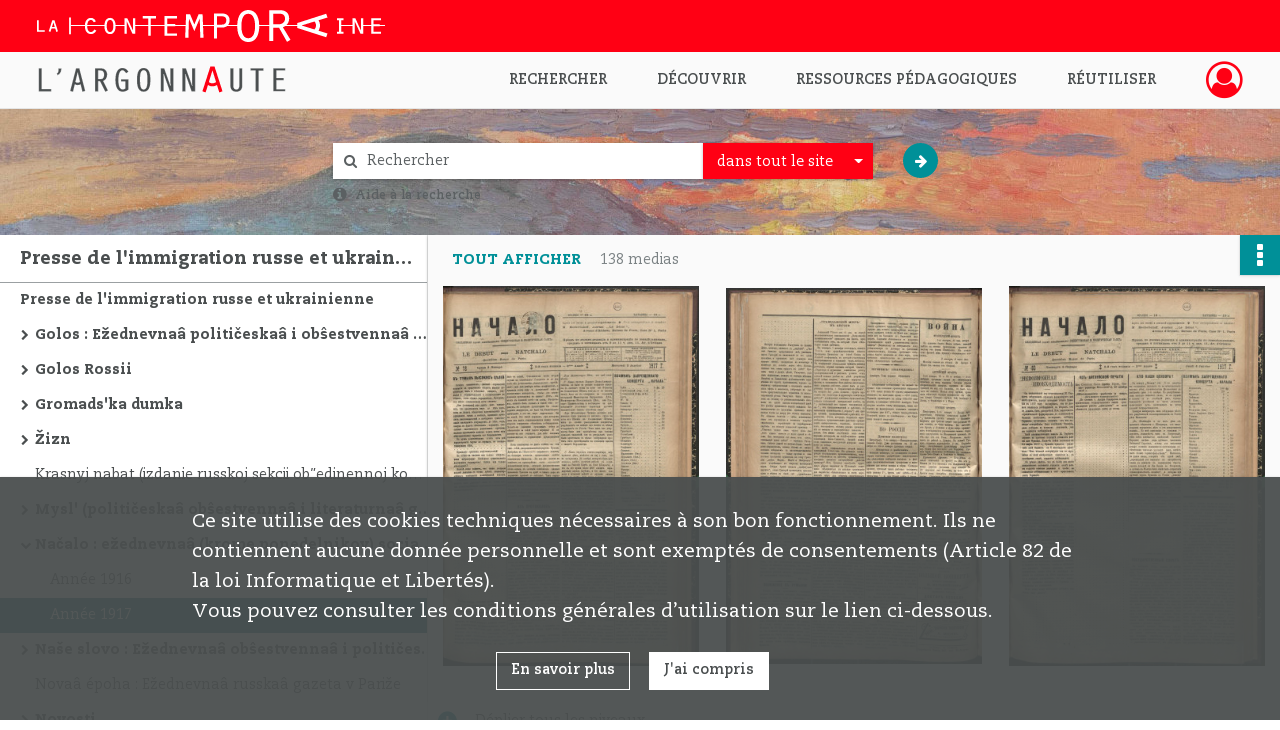

--- FILE ---
content_type: image/svg+xml
request_url: https://argonnaute.parisnanterre.fr/assets/src/application/Custom/assets/static/front/img/icono-logo/logo-header.38a3d151b79a2cc986f1238eaf25ff5d.svg
body_size: 2511
content:
<?xml version="1.0" encoding="UTF-8"?>
<svg id="Calque_1" data-name="Calque 1" xmlns="http://www.w3.org/2000/svg" width="249.85" height="47" viewBox="0 0 249.85 47">
  <defs>
    <style>
      .cls-1 {
        fill: #ff0014;
      }

      .cls-2 {
        stroke-width: .25px;
      }

      .cls-2, .cls-3 {
        fill: #4a4e4f;
        stroke: #fff;
        stroke-miterlimit: 10;
      }

      .cls-3 {
        stroke-width: .5px;
      }
    </style>
  </defs>
  <path class="cls-2" d="m1.64,12.35h3.07v20.74h9.45v2.28H1.64V12.35Z"/>
  <path class="cls-3" d="m24.32,13.9c0,2.31-1.73,4.49-3.83,5.59l-.79-1.9c1.17-.76,1.45-1.93,1.45-3.14v-2.1h3.17v1.55Z"/>
  <path class="cls-2" d="m37.79,28.36l-1.83,7.45-2.93-.79,5.9-22.67h3.38l5.9,22.67-2.93.79-1.83-7.45s-1.1.79-2.83.79c-1.52,0-2.83-.79-2.83-.79Zm.62-2.52s.41.79,2.21.79c1.52,0,2.21-.79,2.21-.79l-2.21-9.28-2.21,9.28Z"/>
  <path class="cls-2" d="m58,12.35h6.59c3.11,0,5.52,2.66,5.52,6.11,0,3.21-1.42,5.52-3.97,6.49l4.76,9.59-2.69,1.28-5.25-10.59h-1.9v10.15h-3.07V12.35Zm6.07,10.59c1.83,0,2.86-1.59,2.86-4.49,0-2.62-1.07-3.83-3.42-3.83h-2.45v8.32h3Z"/>
  <path class="cls-2" d="m85.32,11.93c2.48,0,4.66,1.35,6.11,3.8l-2.55,1.55c-.93-1.69-2.04-2.97-3.69-2.97-2.38,0-3.8,3.8-3.8,9.66,0,6.28,1.45,9.42,4.21,9.42.83,0,1.79-.31,2.62-.93v-6.87h-4.31v-2.28h7.38v10.32c-1.41,1.21-3.59,2.14-5.73,2.14-4.8,0-7.35-4.28-7.35-11.87s2.52-11.97,7.11-11.97Z"/>
  <path class="cls-2" d="m106.54,11.9c6.87,0,6.76,8.87,6.76,11.94,0,2.9.1,11.97-6.76,11.97s-6.76-9.01-6.76-11.97c0-3.83.24-11.94,6.76-11.94Zm0,21.53c3.62,0,3.59-5.59,3.59-9.59,0-4.38.1-9.56-3.59-9.56s-3.59,6.14-3.59,9.56c0,6.97,1.03,9.59,3.59,9.59Z"/>
  <path class="cls-2" d="m123.5,12.35h3.62l6.14,17.36-.07-3.21v-14.15h3.07v23.02h-3.62l-6.14-17.39.07,3.28v14.11h-3.07V12.35Z"/>
  <path class="cls-2" d="m145.2,12.35h3.62l6.14,17.36-.07-3.21v-14.15h3.07v23.02h-3.62l-6.14-17.39.07,3.28v14.11h-3.07V12.35Z"/>
  <path class="cls-2" d="m193.09,12.35h3.07v16.74c0,3,.86,4.31,2.93,4.31s2.97-1.35,2.97-4.31V12.35h3.07v17.43c0,3.62-2.38,6.04-6.04,6.04s-6-2.38-6-5.94V12.35Z"/>
  <path class="cls-2" d="m213.37,12.35h12.91v2.28h-4.87v20.74h-3.07V14.62h-4.97v-2.28Z"/>
  <path class="cls-2" d="m236.07,12.35h11.97v2.17h-8.9v7.38h7.35v2.28h-7.35v9.01h8.9v2.17h-11.97V12.35Z"/>
  <path class="cls-1" d="m168.42,36.44l-3.2-1.16,7.95-24.72h4.17l7.95,24.72-3.2,1.16-2.33-7.51s-1.74,1.41-4.51,1.41-4.46-1.41-4.46-1.41l-2.38,7.51Zm6.83-9.16c2.37,0,3.59-1.26,3.59-1.26l-3.59-11.68-3.59,11.68s1.07,1.26,3.59,1.26Z"/>
</svg>